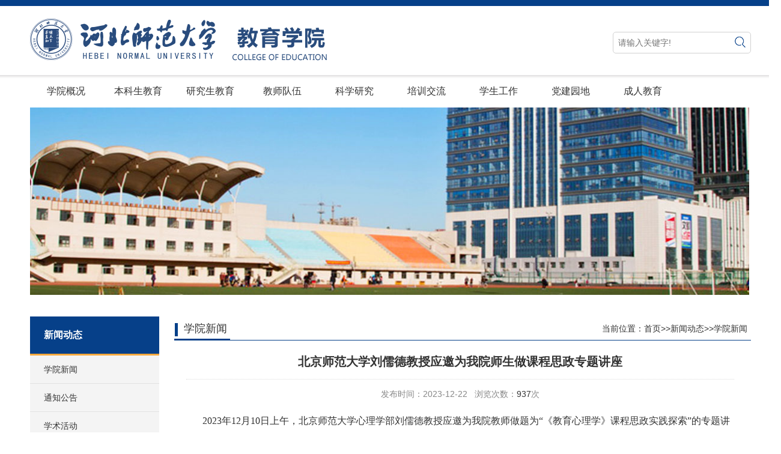

--- FILE ---
content_type: text/html
request_url: https://jyxy.hebtu.edu.cn/a/2023/12/22/58D7A81E9BD2461BB6052896A1EEA261.html
body_size: 4406
content:
<!DOCTYPE html>
<html>
	<head>	<meta http-equiv="Content-Type" content="text/html; charset=UTF-8" />		<title>北京师范大学刘儒德教授应邀为我院师生做课程思政专题讲座</title>		<meta name="keywords" content="教育学院,教学内容,专题讲座,润物细无声,北京师范大学,,载驰科技,安达网站群内容管理系统,AndaCMS">		<meta name="description" content="">	<script type="text/javascript" src="https://jyxy.hebtu.edu.cn/dynamic/jquery.js"></script>	<script type="text/javascript" src="https://jyxy.hebtu.edu.cn/dynamic/base.js"></script>	<script type="text/javascript" src="https://jyxy.hebtu.edu.cn/dynamic/grayscale.js"></script>	<script type="text/javascript" src="https://jyxy.hebtu.edu.cn/dynamic/andaAd.js"></script>	<script type="text/javascript" src="https://jyxy.hebtu.edu.cn/dynamic/showAd.js"></script>	<script type="text/javascript" src="https://jyxy.hebtu.edu.cn/dynamic/hls.min.js"></script>	<script type="text/javascript" src="https://jyxy.hebtu.edu.cn/dynamic/DPlayer.min.js"></script>
	<script type="text/javascript">$(function(){pageView('edc9390a1d1a42879a3038a89c072cba','676879acfd8d42d78f188c5f3c36ef70','58d7a81e9bd2461bb6052896a1eea261');});</script>
		<meta charset="UTF-8">
		<title></title>
		<link rel="stylesheet" href="https://jyxy.hebtu.edu.cn/template/3f7e4ba7a71946f7836bbf52121e737f/images/reset.css" type="text/css"/>
		<link rel="stylesheet" href="https://jyxy.hebtu.edu.cn/template/3f7e4ba7a71946f7836bbf52121e737f/images/index.css" type="text/css"/>
		<script type="text/javascript" src="https://jyxy.hebtu.edu.cn/template/3f7e4ba7a71946f7836bbf52121e737f/images/jquery-1.12.4.min.js"></script>
		<script type="text/javascript" src="https://jyxy.hebtu.edu.cn/template/3f7e4ba7a71946f7836bbf52121e737f/images/gg.js"></script>
		<script type="text/javascript" src="https://jyxy.hebtu.edu.cn/template/3f7e4ba7a71946f7836bbf52121e737f/images/png.js"></script>
		<script type="text/javascript" src="https://jyxy.hebtu.edu.cn/template/3f7e4ba7a71946f7836bbf52121e737f/images/focus.js"></script>
		<script type="text/javascript" src="https://jyxy.hebtu.edu.cn/template/3f7e4ba7a71946f7836bbf52121e737f/images/imagesfocus.js"></script>
	</head>
	<body>
		<!--[if IE 6]><script type="text/javascript" src="https://jyxy.hebtu.edu.cn/template/3f7e4ba7a71946f7836bbf52121e737f/images/png.js"></script>
		<script type="text/javascript">  
		    DD_belatedPNG.fix('*');  
		</script>
		<![endif]-->
<div class="wrap">
	<div class="header_top"></div>
	<div class="header">
		<div class="center">
			<a href="/" class="logo"><img src="https://jyxy.hebtu.edu.cn/template/3f7e4ba7a71946f7836bbf52121e737f//images/logo_top.png"/></a>
			<div class="search">
				<form action="/dynamic/search.jsp" method="post" target="_blank">
					<input name="keyword" type="text" class="txt" id="search" placeholder="请输入关键字!"/>
					<input type="submit" name="" id="" value="" class="btn" style="cursor:pointer" />
				</form>

			</div>
		</div>
	</div>
	<div class="nav">
		<div class="n_box">
			<ul class="nav_yj">
				<li><a href="/a/xygk/xyjj/index.html">学院概况</a></li>
				<li><a href="/a/bksjy/bkzy/index.html">本科生教育</a></li>
				<li><a href="/a/yjsjy/ssspy/index.html">研究生教育</a></li>
				<li><a href="/a/szdw/jsml/index.html">教师队伍</a></li>
				<li><a href="/a/kxyj/xsjl/index.html">科学研究</a></li>
				<li><a href="/a/pxjl/gpjh/index.html">培训交流</a></li>
				<li><a href="/a/xsgz/zsjy/index.html">学生工作</a></li>
				<li><a href="/a/dqyd/djhd/index.html">党建园地</a></li>
				<li><a href="/a/crjy/zsjy/index.html">成人教育</a></li>
			</ul>
			<div class="nav_ej">
				<ul>
					
<li><a href="/a/xygk/xyjj/index.html">学院简介</a></li>

<li><a href="/a/xygk/xyld/index.html">学院领导</a></li>

<li><a href="/a/xygk/xydw/index.html">学院党委</a></li>

<li><a href="/a/zzjg/index.html">组织架构</a></li>

				</ul>
				<ul>
					
<li><a href="/a/bksjy/bkzy/index.html">专业设置</a></li>

<li><a href="/a/bksjy/pyfa/index.html">培养方案</a></li>

<li><a href="/a/bksjy/jxjs/index.html">教学建设</a></li>

<li><a href="/a/bksjy/bysx/index.html">实践教学</a></li>

<li><a href="/a/bksjy/shpg/index.html">审核评估</a></li>

				</ul>
				<ul>
					
<li><a href="/a/yjsjy/ssspy/index.html">硕士生培养设置</a></li>

<li><a href="/a/yjsjy/pyfa/index.html">硕士生培养方案</a></li>

<li><a href="/a/yjsjy/jybspy/index.html">博士生培养设置</a></li>

<li><a href="/a/yjsjy/pyfa/index.html">博士生培养方案</a></li>

<li><a href="/a/yjsjy/jwxx/index.html">教务信息</a></li>

<li><a href="/a/yjsjy/xsgl/index.html">学生管理</a></li>

				</ul>
				<ul>
					
<li><a href="/a/szdw/jsml/index.html">教工名录</a></li>

<li><a href="/a/szdw/dszj/js/index.html">导师专家</a></li>

<li><a href="/a/szdw/txjs/index.html">退休教师</a></li>

<li><a href="/a/szdw/xssz/index.html">系所设置</a></li>

				</ul>
				<ul>
					
<li><a href="/a/kxyj/xsjl/index.html">学术交流</a></li>

<li><a href="/a/kxyj/kycg/index.html">科研成果</a></li>

<li><a href="/a/kxyj/shfw/index.html">社会服务</a></li>

				</ul>
				<ul>
					
<li><a href="/a/pxjl/gpjh/index.html">国培计划</a></li>

				</ul>
				<ul>
					
<li><a href="/a/xsgz/zsjy/index.html">招生就业</a></li>

<li><a href="/a/xsgz/tshd/index.html">特色活动</a></li>

<li><a href="/a/xsgz/rydt/index.html">荣誉殿堂</a></li>

<li><a href="/a/xsgz/gzzd/index.html">规章制度</a></li>

<li><a href="/a/xsgz/xgdw/index.html">学工队伍</a></li>

				</ul>
				<ul>
					
<li><a href="/a/dqyd/dzb/index.html">党 支 部</a></li>

<li><a href="/a/dqyd/dyfc/index.html">党员风采</a></li>

<li><a href="/a/dqyd/djhd/index.html">党建活动</a></li>

<li><a href="/a/dqyd/ddzs/index.html">党的知识</a></li>

<li><a href="/a/dqyd/rdzn/index.html">入党指南</a></li>

<li><a href="/a/dqyd/zzfz/index.html">组织发展</a></li>

<li><a href="/a/dqyd/yqlj/index.html">友情链接</a></li>

				</ul>
				<ul class="last">

					
<li><a href="/a/crjy/zsjy/index.html">招生专业及教学计划</a></li>

<li><a href="http://cjxy.hebtu.edu.cn/a/zcwj/xljy/gjj/index.html">规章制度</a></li>


				</ul>
			</div>

		</div>
	</div>
	<div class="bannnn"><img src="https://jyxy.hebtu.edu.cn/template/3f7e4ba7a71946f7836bbf52121e737f/images/bannn_03.jpg"/></div>
	<div class="main" style="overflow: hidden;">
		<div class="center" style="padding-top:24px;">	
			<div class="menu">
				<h2 class="th">
新闻动态
</h2>
				<ul>
					
<li><a href="/a/xwdt/xyxw/index.html" title="学院新闻">学院新闻</a></li>

<li><a href="/a/xwdt/tztg/index.html" title="通知公告">通知公告</a></li>

<li><a href="/a/xwdt/xshd/index.html" title="学术活动">学术活动</a></li>

				</ul>
			</div>
			<div class="item box">
				<div class="item_th"><p><img src="https://jyxy.hebtu.edu.cn/template/3f7e4ba7a71946f7836bbf52121e737f/images/list_s.jpg">
学院新闻
</p><span class="local">当前位置：<a href='https://jyxy.hebtu.edu.cn/'>首页</a>>><a href=https://jyxy.hebtu.edu.cn/a/xwdt/index.html>新闻动态</a>>><a href=https://jyxy.hebtu.edu.cn/a/xwdt/xyxw/index.html>学院新闻</a></span></div>
				<div class="content">
					
<h2 class="title">北京师范大学刘儒德教授应邀为我院师生做课程思政专题讲座</h2>
					<h3 class="txt">发布时间：2023-12-22&nbsp;&nbsp;&nbsp;浏览次数：<span id='_spv_content_58d7a81e9bd2461bb6052896a1eea261'>0</span><script>showpageView('','','58d7a81e9bd2461bb6052896a1eea261')</script>次</h3>
					<div class="con">
						<p style="text-indent:2em;text-align:left;margin:0px 0px 10px;line-height:1.5em;">2023年12月10日上午，北京师范大学心理学部刘儒德教授应邀为我院教师做题为“《教育心理学》课程思政实践探索”的专题讲座。本次讲座由贾宁副院长主持，我院50余名教师及教育博士生参加。</p><p style="text-indent:2em;text-align:left;line-height:1.5em;margin:0px 0px 10px;">刘儒德教授平实而详尽地介绍了自己对教育心理学课程思政的探索过程，并结合具体的教学内容详细示范了如何润物细无声地将思政教育融入教育心理学课堂中。在讲座的互动环节，张亚静、赵献梓等老师分别就讲座的内容和自己在授课与教改研究中遇到的问题与刘教授进行了深入交流和讨论。</p><p style="text-indent:2em;text-align:left;line-height:1.5em;margin:0px 0px 10px;">刘儒德教授的讲座非常精彩，让与会教师深受启发。通过本次讲座，老师们打开了课程思政的建设思路，增强了开展课程思政的信心，也更加明确了课程思政的实施方法与路径。</p><p style="text-align:center"><img src="https://jyxy.hebtu.edu.cn/resources/40/202312/3F1BD58CF7EF46219B170EE42EDB6AC3.png" title="图片1.png" border="0" hspace="0" vspace="0" width="505" height="380" style="width:505px;height:380px;" /></p><p style="line-height:1.5em;text-indent:2em;">(编辑：教育学院新媒体中心）</p>					</div>

				</div>
			</div>
		</div>
	</div>
	<div class="footer">
		<div class="center">
			<div style="float:left; ">
<a href="https://bszs.conac.cn/sitename?method=show&amp;id=5480BB7F5B093E46E053012819AC8188"><img src="/resources/40/202309/570EEEA9A33E4CCAA9DC15EAAF1616F5.png"></a>
</div>
			<div class="footer_left" style="width:813px; margin-left:10px; margin-top:10px;">
				<p>河北师范大学教育学院版权所有    电话：(86)311-80788200 冀ICP备18011017号-3<a target="_blank" href="https://www.beian.gov.cn/portal/registerSystemInfo?recordcode=13010802000630" style="display:inline-block;text-decoration:none;height:14px;line-height:14px; color:#fff;"><img src="https://jyxy.hebtu.edu.cn/template/3f7e4ba7a71946f7836bbf52121e737f//images/m_new_bah.png" style="float:left; padding:0 5px 0 15px;">冀公网安备 13010802000630号</a></p>
				<p>学校地址：河北省石家庄市裕华区南二环东路20号       邮编：050024</p>
				
			</div>
			<div class="footer_right">
				<div class="footer_th"><p><img src="https://jyxy.hebtu.edu.cn/template/3f7e4ba7a71946f7836bbf52121e737f/images/xglj_s.jpg"/>相关链接</p></div>
				<ul class="foot_yj">
					<li class="foot_yj_li"><span class="xd">兄弟院校</span>
						<ul class="foot_ej" style="display: none;">
							<li><a href="http://fzyggxy.hebtu.edu.cn/" target="_blank">法政院系</a></li>
							<li><a href="http://wxy.hebtu.edu.cn/" target="_blank">文学学院</a></li>
							<li><a href="http://wyxy.hebtu.edu.cn/" target="_blank">外国语学院</a></li>
							<li><a href="https://music.hebtu.edu.cn/" target="_blank">音乐学院</a></li>
							<li><a href="http://www.hbmsxy.com/index.asp" target="_blank">美术学院</a></li>
							<li><a href="http://msxy.hebtu.edu.cn/" target="_blank">艺术设计学院</a></li>
							<li><a href="https://xwcbxy.hebtu.edu.cn/" target="_blank">新闻传播学院</a></li>
							<li><a href="http://sxxy.hebtu.edu.cn/" target="_blank">数信学院</a></li>
							<li><a href="http://phys.hebtu.edu.cn/" target="_blank">物理学院</a></li>
							<li><a href="http://huaxue.hebtu.edu.cn/" target="_blank">化学学院</a></li>
							<li><a href="http://zhxy.hebtu.edu.cn/" target="_blank">资环学院</a></li>
							<li><a href="http://cls.hebtu.edu.cn/" target="_blank">生命科学学院</a></li>
							<li><a href="http://tyxy.hebtu.edu.cn/" target="_blank">体育学院</a></li>
							<li><a href="http://zjxy.hebtu.edu.cn/" target="_blank">职业技术学院</a></li>
							<li><a href="http://huihua.hebtu.edu.cn/" target="_blank">汇华学院</a></li>
							<li><a href="https://sxy.hebtu.edu.cn/" target="_blank">商学院</a></li>
							<li><a href="http://it.hebtu.edu.cn/" target="_blank">信息技术学院</a></li>
							<li><a href="http://fzyggxy.hebtu.edu.cn/" target="_blank">公共管理学院</a></li>
						</ul>
					</li>
					<li class="foot_yj_li" style="padding-left: 10px;"><span class="xd">师范大学</span>
							<ul class="foot_ej" style="display: none;">
							<li><a href="https://www.bnu.edu.cn/" target="_blank">北京师大</a></li>
							<li><a href="https://www.cnu.edu.cn/" target="_blank">首都师大</a></li>
							<li><a href="http://www.ccnu.edu.cn/" target="_blank">华中师大</a></li>
							<li><a href="http://www.ecnu.edu.cn/" target="_blank">华东师大</a></li>
							<li><a href="http://www.scnu.edu.cn" target="_blank">华南师大</a></li>
							<li><a href="http://www.snnu.edu.cn/" target="_blank">陕西师大</a></li>
							<li><a href="http://www.njnu.edu.cn/" target="_blank">南京师大</a></li>
							<li><a href="http://www.tjnu.edu.cn/" target="_blank">天津师大</a></li>
							<li><a href="http://www.nenu.edu.cn/" target="_blank">东北师大</a></li>
						</ul>
					
					</li>
					<li class="foot_yj_li"><span class="xd">常用站点</span>
						<ul class="foot_ej" style="display: none;">
							<li><a href="http://www.sina.com.cn/" target="_blank">新浪</a></li>
							<li><a href="http://www.163.com/" target="_blank">网易</a></li>
							<li><a href="http://www.sohu.com/" target="_blank">搜狐</a></li>
							<li><a href="http://www.qq.com/" target="_blank">腾讯</a></li>
							<li><a href="http://www.baidu.com/" target="_blank">百度</a></li>
							<li><a href="http://www.onlinedown.net/" target="_blank">华军软件园</a></li>
						</ul>
					</li>
				</ul>
				<div class="clear"></div>
			</div>
		</div>
	</div>
</div>
	</body>
</html>




<!-- Powered by AndaCMS(安达网站群内容管理系统) v1.8.8_20250320 -->
<!-- 石家庄载驰科技有限责任公司 Copyright(C) 2010 - 2025 -->

--- FILE ---
content_type: text/html;charset=utf-8
request_url: https://jyxy.hebtu.edu.cn/dynamic/pageView.jsp
body_size: 160
content:
937

--- FILE ---
content_type: text/html;charset=utf-8
request_url: https://jyxy.hebtu.edu.cn/dynamic/pageView.jsp
body_size: 189
content:
ac2db7f506c94d118f6a1c9c2736592d

--- FILE ---
content_type: text/css
request_url: https://jyxy.hebtu.edu.cn/template/3f7e4ba7a71946f7836bbf52121e737f/images/reset.css
body_size: 661
content:
@charset "utf-8";/* CSS Document */
body{width: 100%; min-width: 1300px;}
*{margin:0px auto;padding:0px;font-size:14px;color:#333;font-family: "微软雅黑", Verdana, Arial, sans-serif;}
form,p,h1,h2,h3,h4,h5,h6{margin:0px;padding:0px; font-weight:normal;}
img{margin:0px;padding:0px;border:0px;}
ul,li{margin:0px;padding:0px;list-style-type:none;}
table{border-collapse:collapse;}
input,select{margin:0px;padding:0px;vertical-align:absmiddle;outline:none;}
a{text-decoration:none; color:#333; outline: none;}a:hover{text-decoration:none;}
.clear{float:none;clear:both;font-size:0px;height:0px;line-height:0px;}


--- FILE ---
content_type: text/css
request_url: https://jyxy.hebtu.edu.cn/template/3f7e4ba7a71946f7836bbf52121e737f/images/index.css
body_size: 2901
content:
.clear{clear: both;}
.center{width:1200px; margin:0 auto;}

.header_top{width: 100%; height: 10px; background: #064089;}
/*header*/
.header{height: 115px; background: #fff;}
.header .logo{float: left; width: 503px; height: 115px;}
.header .logo img{width: 503px; height: 115px;}

.search{float: right; height: 34px; width: 228px; margin: 43px 0 0 0; background: #fff; border: 1px solid #d1d1d1; border-radius: 5px;}
.search .txt,.search .btn{border: none; background: none; height: 34px; line-height: 34px; float: left;}
.search .txt{padding: 0 8px; width: 175px; color: #666;}
.search .btn{width: 37px; background: url(search.png) no-repeat 0 0; cursor: pointer;}


/*导航*/
.nav{background: #fff; height: 54px; background: url(nav_bor.png) repeat-x left top; z-index: 9999; }
.n_box{width: 1200px; margin: 0 auto; z-index: 300;position: relative;}
.n_box .nav_yj{ height: 54px;}
.n_box .nav_yj li{ width: 120px; float: left; line-height: 54px;}
.n_box .nav_yj li a{display: block; text-align: center;font-size: 16px;}
.n_box .nav_yj li.on a{background: #064089; color: #fff;}

/*.ej_box{position: absolute; top:54px; left: 0; background: url(list_nav_bg.png) repeat 0 0;z-index: 400; width: 100%; display: none;}*/
.nav_ej{position: absolute; top: 54px; left: 0; display: none; background: url(list_nav_bg.png) repeat 0 0; z-index: 400;}
.nav_ej ul{ float: left; width: 119px; border-right: 1px solid #418cc5; padding: 10px 0; height: 311px;}
.nav_ej ul.last{ border-right: none;}
.nav_ej ul li{ width: 98px; text-align: center; line-height: 28px; margin: 0 auto;}
.nav_ej ul li a{color: #fff;}
.nav_ej ul.hover {background: #00aded;}
.nav_ej ul.hover li a{color: #fff;}
.nav_ej ul.hover li a:hover{ color: #064089;}

/*大图轮播*/
/*轮播图*/
/*.banner_one{height: 497px;z-index: 200px;}
.slide{height:497px;position:relative;width:100%;}
.ban_c{display:none;position:absolute;left:0;top:0;width:100%;height:100%;overflow:hidden;}
.ban_c img{width:100%;height:100%;}*/

.banner_one{width: 1200px; margin: 0 auto; height: 397px;z-index: 200px;}
.slide{height:397px;position:relative;width:1200px;}
.ban_c{display:none;position:absolute;left:0;top:0;width:1200px;height:397px;overflow:hidden;}
.ban_c img{width:100%;height:100%;}

/*小图轮播*/
.banner{float: left;}
.banner{width:539px; height:402px; float:left; display:inline; padding-top: 10px;}
.banner ul{position: relative; z-index: 0; overflow: hidden;}
.banner ul li{width: 100%; overflow: hidden; height: 100%; padding-left: 0;}
.banner ul li img{ width: 539px; height: 402px;}
.banner ul li p{ position:absolute; z-index:2; bottom:0; left:0px;text-indent:12px; width:75%; text-decoration:none; color:#fff; background:none; z-index:1; opacity:1; overflow:hidden; white-space: nowrap; text-overflow: ellipsis;}
.banner ul li .txt_bg{position: absolute; z-index:1; bottom:0;left:0; background:url(bg_b.png) repeat 0 0; overflow:hidden;}

.banner_csxw{margin-top: 15px;}

/*处室新闻*/
.item ul{overflow: hidden; margin: 8px 0 4px;}
.item ul li{height: 40px; line-height: 40px; padding-left: 15px; background: url(list_style.png) no-repeat left center; border-bottom: 1px dashed #e6e6e6;}
.item ul li span{float: right; color: #999; margin-right: 14px;}
.item ul li a:hover{color: #064089;}

.item .item_th p img{float:left; margin:11px 10px 0 0;}
.item_th{height: 40px;line-height: 40px;background: url(blue_bg.jpg) repeat-x left bottom;}
.item_th p{color: #333; background: url(blue_big.jpg) repeat-x left bottom;font-size: 18px; font-weight: normal; float: left; padding: 0 5px 0 1px;}
.item_th .more{float: right;color: #333; margin-right: 3px;}
.center_margin{margin-top: 10px;}
.csxw{width: 630px; float: right; min-height: 340px; _height:340px; display: inline;}
.tzgg{width: 381px; float: left; margin-right: 21px; min-height: 280px; _height:280px; display: inline;}
.tzgg ul li{height: 40px; line-height: 40px;}
.photos{margin-right: 0; width: 376px; float: right; display: inline;}
.photos ul{width: 376px; margin-top: 10px;}
.photos ul li{background: #f2f2f2; padding-left: 0; float: left; width: 376px; height: 97px; text-align: center; margin: 10px 0 3px 0; display: block; cursor: pointer; border-bottom: none;}
.photos ul li a{font-weight: bold; color: #064089; display: block; width: 376px; height: 97px;}

.ksdh ul li{background: none;}
/*icos*/
.icos{width: 1197px; height: 210px; margin-bottom: 16px; padding-left: 1px; margin-top: 12px;}
.icos dl{ margin-top: 19px; width: 239px; text-align: center; float: left;}
.icos dl dd{display: inline-block; *display:inline;}
.icos dl p{ line-height: 36px; height: 36px; font-size: 18px; text-align: center; padding-top: 10px;}
.icos dl dd a:hover p{ color:#064089;}


/*底部*/
.footer{height:101px; background: #064089;width: 100%;padding: 33px 0;}
.footer_left{width: 456px; float: left; display: inline;}
.footer_left p{text-align: left; color: #fff;line-height: 28px;}
.footer_right{width: 276px; float: right; display: inline;}
.footer_right .footer_th{height: 28px; line-height: 28px; margin-bottom: 5px;}
.footer_right p{color: #fff; font-size: 16px;}
.footer_right p img{width: 4px; height: 15px; margin: 8px 8px 0 0; float: left;}
.footer_right ul.foot_yj{width: 266px; height: 70px; display: block;}
.foot_yj li span.xd{width: 117px; height: 22px; line-height: 22px;  border: 1px solid #5e7fa9; background: url(select.png) no-repeat 100px center; padding-left: 8px; display: block; margin-bottom: 10px; color: #fff;}
.foot_yj li.foot_yj_li{color: #fff; cursor: pointer; width: 124px; height: 35px; float: left; position: relative;}
.foot_yj li ul.foot_ej{width: 124px; display: block; position: absolute; bottom:35px;  border: 1px solid #5e7fa9; border-bottom: none; background: #064089; height: 200px; overflow-y: scroll;}
.foot_yj li ul.foot_ej li a{color: #fff;}
.foot_yj li ul.foot_ej>li{padding-left: 8px; width: 99px; height: 27px; line-height: 27px;}
.foot_yj li ul.foot_ej li a:hover{color: #f7a93e;}


/*列表页*/
.bannnn{width: 1200px; height: 312px; margin: 0 auto;}
.bannnn img{width: 1197px; height: 312px;}
.menu{width: 215px; float: left; margin-top: 12px; padding-bottom: 100px;}
.menu .th{text-align: left; padding-left: 23px; line-height: 62px; height: 62px; font-weight: bold; font-size: 16px; background: #064089; color: #fff; border-bottom: 3px solid #f7a93e;}
.menu .th p{font-weight: bold; font-size: 16px; color: #fff;}
.menu ul{ overflow: hidden; height: auto;}
.menu ul li{line-height: 46px; height: 46px; text-align: left; padding-left: 23px; padding-top: 0; border-bottom: 1px solid #e2e2e2; background: url(menu_bg.jpg) repeat 0 0;}
.menu ul li a{font-size: 14px;}
.menu ul li.on a{color: #064089;}
.menu .list_jb{width: 215px; height: 129px;}
.menu .list_jb img{width: 215px; height: 129px;}

.box{width: 960px; min-height: 629px; _height:629px; float: right; margin-top: 12px; display: inline;}
.box .item_th .local{float: right; padding-right: 6px; color: #333; display: block;}
.box .item_th .local a{color: #333;}
.teacher_zc{width: 100%; text-align: center; height: 45px; line-height: 45px; font-size: 16px; font-weight: bold; margin-top: 20px;}
.box ul li{height: 34px; line-height: 34px; border-bottom: 1px dashed #dcdcdc;}
.box ul li span{color: #666;}
.box_ul ul li{background: url(box_list.png) no-repeat left center;}
.szdw ul{min-height: 156px; _height:156px; width:865px; margin: 10px 0 0 85px;}
.szdw ul li{float: left; border-bottom: none; background: none; padding: 0; width: 144px; text-align: left; display: inline;}
.szdw ul li a{color:#2976d6;}

/*培养方案*/
.pyfa ul{display: block; width: 600px; margin: 10px auto 0 auto;}
.pyfa ul li{height: 34px; line-height: 34px; border-bottom: none; background: none; text-align: center; padding-left: 0;}
.pyfa ul li a{color: #2976d6;}

/*图片列表页*/
.list_photo ul.img_ul{min-height: 600px; _height:600px;}
.list_photo .img_ul{width: 960px; height: auto; margin-top: 20px; overflow: hidden;}
.list_photo .img_ul li{background: none;width: 178px;height: auto; float: left; margin-right: 14px; margin-bottom: 10px;text-align: center;border-bottom: none; padding-left: 0;}
.list_photo .img_ul li a{font-size: 14px;color: #666;line-height: 32px;display: block;width: 175px; height: auto;}
.list_photo .img_ul li img{width: 171px;height: 161px;padding: 2px; display: block;}
.list_photo .img_ul li a p{height: 32px; line-height: 32px;}
.list_photo .img_ul li a:hover{ border: 1px solid #0c5aa1; opacity: 1;}
.list_photo .img_ul li a:hover p{ color: #0c5aa1;}

.pages{padding: 10px 0; text-align: center; line-height: 32px; height: 32px;}

/*内容页*/
.content{padding: 6px 8px 12px 0;}
.content .title{line-height: 28px; font-size: 20px; font-weight: bold; text-align: center; padding: 15px 0px; margin: 0 20px; border-bottom: 1px dotted #dcdcdc;}
.content .txt{text-align: center; color: #888; line-height: 28px; padding: 10px 0;}
.con{min-height: 400px; _height:400px; padding: 5px 15px;}
.con,.con p,.con p a,.con div,.con span,.con font,.con strong,.con b{font-size: 16px !important; line-height: 32px !important; font-family: "微软雅黑" !important;}
.con p a{color:#1391e0;}
.con img{max-width: 600px;}
.con b,.con strong{font-weight: bold;}
.con table tr td{border:1px solid #dcdcdc !important;}
.con table tr td p a{color:#1391e0;}
.con table tr td p a span{color:#1391e0;}



--- FILE ---
content_type: application/javascript
request_url: https://jyxy.hebtu.edu.cn/template/3f7e4ba7a71946f7836bbf52121e737f/images/imagesfocus.js
body_size: 3667
content:
function dk_slideplayer(object,config){
	this.obj = object;
	this.config = config ? config : {width:"300px",height:"200px",fontsize:"12px",right:"10px",bottom:"10px",time:"5000"};
	this.pause = false;
	var _this = this;
	if(!this.config.right){
		this.config.right = "10px"
	}
	if(!this.config.bottom){
		this.config.bottom = "12px"
	}
	if(this.config.fontsize == "12px" || !this.config.fontsize){
		this.size = "12px";
		this.height = "36px";
		this.right = "6px";
		this.bottom = "10px";
	}else if(this.config.fontsize == "14px"){
		this.size = "14px";
		this.height = "36px";
		this.right = "6px";
		this.bottom = "15px";
	}
	this.count = jQuery(this.obj + " li").size();
	this.n =0;
	this.j =0;
	var t;
	this.factory = function(){
		jQuery(this.obj).css({width:this.config.width,height:this.config.height})
		jQuery(this.obj).prepend("<div style='position:absolute;z-index:20;right:"+this.config.right+";bottom:"+this.config.bottom+"'></div>");
		jQuery(this.obj + " li").each(function(i){jQuery(_this.obj + " div").append("<a>"+(i+1)+"</a>")});

		jQuery(this.obj + " img").css({border:"none;"})

		this.resetclass(this.obj + " div a",0);

		jQuery(this.obj + " p").each(function(i){			
			jQuery(this).parent().append(jQuery(this).clone(true));
			jQuery(this).html("");
			jQuery(this).addClass("txt_bg");
			jQuery(this).css({height:_this.height,width:"539px"})
			jQuery(this).next().css({height:_this.height,lineHeight:_this.height,fontSize:_this.size})
			if(i!= 0){jQuery(this).hide().next().hide()}
		});

		this.slide();
		this.addhover();
		t = setInterval(this.autoplay,this.config.time);
	}
	
	this.slide = function(){
		jQuery(this.obj + " div a").mouseover(function(){
			_this.j = jQuery(this).text() - 1;
			_this.n = _this.j;
			if (_this.j >= _this.count){return;}
			jQuery(_this.obj + " li").hide();
			jQuery(_this.obj + " p").hide();
			jQuery(_this.obj + " li").eq(_this.j).fadeIn("slow");
			jQuery(_this.obj + " li").eq(_this.j).find("p").show();
			_this.resetclass(_this.obj + " div a",_this.j);
		});
	}

	this.addhover = function(){
		jQuery(this.obj).hover(function(){clearInterval(t);}, function(){t = setInterval(_this.autoplay,_this.config.time)});
	}
	
	this.autoplay = function(){
		_this.n = _this.n >= (_this.count - 1) ? 0 : ++_this.n;
		jQuery(_this.obj + " div a").eq(_this.n).triggerHandler('mouseover');
	}
	
	this.resetclass =function(obj,i){
		jQuery(obj).css({float:"left",marginLeft:"5px",width:"11px",height:"11px",lineHeight:"0px",textAlign:"center",fontWeight:"800",fontSize:"0px",color:"#000",background:"#eee",cursor:"pointer"});
		jQuery(obj).eq(i).css({color:"#FFFFFF",background:"#064089",textDecoration:"none"});
	}

	this.factory();
}

(function($){
$.fn.jqDrag=function(h){return i(this,h,'d');};
$.fn.jqResize=function(h){return i(this,h,'r');};
$.jqDnR={dnr:{},e:0,
drag:function(v){
if(M.k == 'd')E.css({left:M.X+v.pageX-M.pX,top:M.Y+v.pageY-M.pY});
return false;},
stop:function(){E.css('opacity',M.o);$().unbind('mousemove',J.drag).unbind('mouseup',J.stop);}
};
var J=$.jqDnR,M=J.dnr,E=J.e,
i=function(e,h,k){return e.each(function(){h=(h)?$(h,e):e;
 h.bind('mousedown',{e:e,k:k},function(v){var d=v.data,p={};E=d.e;
 if(E.css('position') != 'relative'){try{E.position(p);}catch(e){}}
 M={X:p.left||f('left')||0,Y:p.top||f('top')||0,pX:v.pageX,pY:v.pageY,k:d.k,o:E.css('opacity')};
 E.css({opacity:0.8});$().mousemove($.jqDnR.drag).mouseup($.jqDnR.stop);
 return false;
 });
});},
f=function(k){return k=="left"? E.position().left:E.position().top};
})(jQuery);



--- FILE ---
content_type: application/javascript
request_url: https://jyxy.hebtu.edu.cn/dynamic/showAd.js
body_size: 2701
content:
function getAd(AdpositionWidth, AdpositionHeight,AdcontentType, AdcontentUrl, AdcontentContent, AdcontentBegintime, AdcontentEndtime, AdcontentFile, AdcontentAlt, AdcontentColor){
	var element="";
	if(AdcontentType==0){
		//alert("图片");
		if(AdcontentUrl!=null&&AdcontentUrl!=""){
			element="<a target='_blank' href='"+AdcontentUrl+"' title='"+AdcontentAlt+"'><img src='"+AdcontentFile+"' width='"+AdpositionWidth+"' height='"+AdpositionHeight+"' border='0' /></a>"
		}else{
			element="<img src='"+AdcontentFile+"' width='"+AdpositionWidth+"' height='"+AdpositionHeight+"' border='0' />";
		}
	}else if(AdcontentType==1){
		if(AdcontentUrl!=null&&AdcontentUrl!=""){
			element="<a target='_blank' href='"+AdcontentUrl+"' title='"+AdcontentAlt+"'>"+
					"<object classid='clsid:d27cdb6e-ae6d-11cf-96b8-444553540000'"+
					"codebase='http://download.macromedia.com/pub/shockwave/cabs/flash/swflash.cab#version=9,0,0,0'"+
					"width='"+AdpositionWidth+"' height='"+AdpositionHeight+"'  align='middle'>"+
					"<param name='allowScriptAccess' value='sameDomain' />"+
					"<param name='movie' value='"+AdcontentFile+"' />"+
					"<param name='quality' value='high' />"+
					"<param name='wmode' value='transparent'>"+
					"<embed  src='"+AdcontentFile+"'"+
					"quality='high' wmode='transparent' width='"+AdpositionWidth+"' height='"+AdpositionHeight+"'"+
					"align='middle' allowscriptaccess='sameDomain'"+
					"type='application/x-shockwave-flash'"+
					"pluginspage='http://www.macromedia.com/go/getflashplayer' />"+
				"</object></a>";
		}else{
			element="<object classid='clsid:d27cdb6e-ae6d-11cf-96b8-444553540000'"+
			"codebase='http://download.macromedia.com/pub/shockwave/cabs/flash/swflash.cab#version=9,0,0,0'"+
			"width='"+AdpositionWidth+"' height='"+AdpositionHeight+"'  align='middle'>"+
			"<param name='allowScriptAccess' value='sameDomain' />"+
			"<param name='movie' value='"+AdcontentFile+"' />"+
			"<param name='quality' value='high' />"+
			"<param name='wmode' value='transparent'>"+
			"<embed  src='"+AdcontentFile+"'"+
			"quality='high' wmode='transparent' width='"+AdpositionWidth+"' height='"+AdpositionHeight+"'"+
			"align='middle' allowscriptaccess='sameDomain'"+
			"type='application/x-shockwave-flash'"+
			"pluginspage='http://www.macromedia.com/go/getflashplayer' />"+
			"</object>";
		}
	}else if(AdcontentType==2){
		if(AdcontentUrl!=null&&AdcontentUrl!=""){
			element="<a target='_blank' href='"+AdcontentUrl+"' title='"+AdcontentAlt+"' color='"+AdcontentColor+"'>"+AdcontentContent+"</a>";
		}else{
			element=AdcontentContent;
		}
	}
	return element;
}

--- FILE ---
content_type: application/javascript
request_url: https://jyxy.hebtu.edu.cn/template/3f7e4ba7a71946f7836bbf52121e737f/images/gg.js
body_size: 1664
content:
$(function(){
	
	/*二级导航*/
    $(".nav_yj>li").mouseenter(function(){
        var i = $(".nav_yj>li").index($(this));
		$(".nav_yj>li").removeClass("on");
		$($(".nav_yj>li").get(i)).addClass("on");
		$(".ej_box").css("display","block");
		$(".nav_ej").css("display", "block");
		$(".nav_ej").children("ul").removeClass("hover");
		$($(".nav_ej").children("ul").get(i)).addClass("hover");
							
	});
				   
	$(".n_box").mouseleave(function(){
		$(".nav_yj>li").removeClass("on");
		$(".nav_bg").css("display", "none");
		$(".nav_ej").css("display", "block");
		
	});
	$(".nav").mouseleave(function(){
		$(".nav_yj>li").removeClass("on");
		$(".nav_ej").css("display", "none");
		
	});
	$(".nav_ej>ul").mouseenter(function(){
	    var i = $(".nav_ej>ul").index($(this));
		$(".nav_ej>ul").removeClass("hover");
		$($(".nav_ej>ul").get(i)).addClass("hover");
		$(".nav_yj>li").removeClass("on");
		$($(".nav_yj>li").get(i)).addClass("on");
			
    });
    $(".foot_yj>li").mouseenter(function(){
		$(".foot_yj>li>.foot_ej").hide();
		$(this).children(".foot_ej").show();
	});
	$(".foot_ej").mouseleave(function(){
		$(".foot_ej").hide();
	});
	
	
	//list新闻列表左侧选择
	var _href=window.location.pathname;
	var h2 = $(".box>.item_th>.local>a:last-child").attr("href");
	
	$(".menu>ul>li").each(function(){
		var h = $(this).children("a").attr("href");
		var h3="http://"+ window.location.host + h;
		/*alert(h3);*/
        if(_href==h || h3==h2  ){
			 
		    $(".menu>ul>li").removeClass("on");
			$(this).addClass("on");
		}		
	});
	
});





